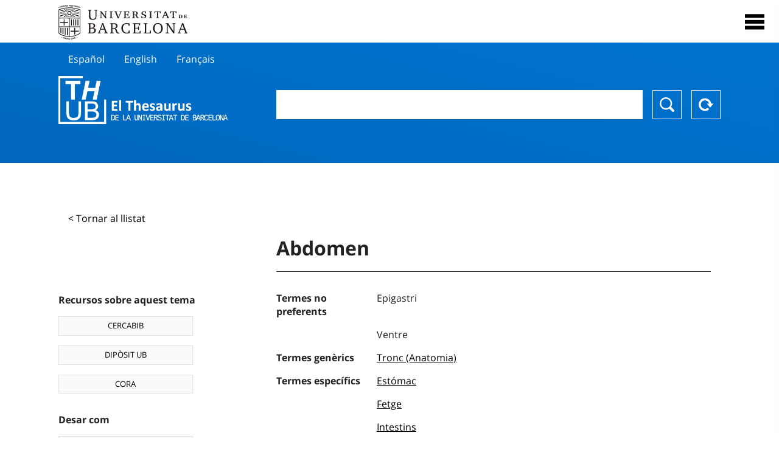

--- FILE ---
content_type: text/html; charset=utf-8
request_url: https://vocabularis.crai.ub.edu/ca/thub/concept/thub:981058505819406706?microtesaurus=TH25
body_size: 13401
content:
<!DOCTYPE html>
<html lang="ca" xml:lang="ca">
<head>
<script async src="https://www.googletagmanager.com/gtag/js?id=G-PGP0HELLJ6"></script>
<script>
    window.dataLayer = window.dataLayer || [];
    function gtag(){dataLayer.push(arguments);}
    gtag('js', new Date());
    gtag('config', 'G-PGP0HELLJ6');
</script>
    <title>Abdomen - Matèries - Thesaurus de la Universitat de Barcelona (THUB) | Centre de Recursos per a l&#x27;Aprenentatge i la Investigació - CRAI UB</title>
    <meta name="description" content="El Thesaurus de la UB (THUB) és el vocabulari estructurat i controlat que s’utilitza com a eina bàsica per a la indexació i recuperació per matèries de tots els recursos d&#x27;informació del CRAI de la UB">
    <meta name="robots" content="index,follow" />
    <meta name="viewport" content="width=device-width, initial-scale=1, maximum-scale=1">
    <link rel="shortcut icon" href="https://crai.ub.edu/sites/default/files/favicon.ico" type="image/vnd.microsoft.icon" />
    <meta property="og:locale:" content="ca" />
    <link rel="alternate" hreflang="ca" href="https://vocabularis.crai.ub.edu/ca/thub/concept/thub:981058505819406706" />
    <meta property="og:locale:alternate" content="es" />
    <link rel="alternate" hreflang="es" href="https://vocabularis.crai.ub.edu/es/thub/concept/thub:981058505819406706" />
    <meta property="og:locale:alternate" content="en" />
    <link rel="alternate" hreflang="en" href="https://vocabularis.crai.ub.edu/en/thub/concept/thub:981058505819406706" />
    <meta property="og:locale:alternate" content="fr" />
    <link rel="alternate" hreflang="fr" href="https://vocabularis.crai.ub.edu/fr/thub/concept/thub:981058505819406706" />
    <link rel="canonical" href="https://vocabularis.crai.ub.edu/ca/thub/concept/thub:981058505819406706"/>
    <link rel="stylesheet" type="text/css" href="/css/styles-v2.42.css">
</head>
<body class="concept-detail is-production">
  <div id="container">
  <header>
       <div class="header__logo">
  		 <div class="center">
  			 <a href="https://www.ub.edu" target="_blank">
  			 	<img src="/img/UB-negre.svg">
  			 </a>
              <nav>
                  <div id="menu">
                      <div class="menu-button" tabindex="0" onkeypress="handleEnter(event)">
                          <span>Close</span>
                      </div>
                      <div class="menu-content">
                          <div class="menu-button" tabindex="0" onkeypress="handleEnter(event)">
                              <span>Close</span>
                          </div>
                          <ul class="menu-intro">
                              <li><span>El Thesaurus</span>
                              <ul>
                                  <li><a tabindex="-1" href="https://crai.ub.edu/serveis-i-recursos/thub/que-es" target="_blank">Què és?</a></li>
                                  <li><a tabindex="-1" href="http://crai.ub.edu/ca/recursos-d-informacio/thub/guia-consulta" target="_blank">Guia de consulta</a></li>
                                  <li><a tabindex="-1" href="https://crai.ub.edu/serveis-i-recursos/thub/estructura-abast" target="_blank">Estructura i abast</a></li>
                                  <li><a tabindex="-1" href="http://crai.ub.edu/ca/recursos-d-informacio/thub/microtesaurus" target="_blank">Microthesaurus</a></li>
                                  <li><a tabindex="-1" href="http://crai.ub.edu/ca/recursos-d-informacio/thub/pmf" target="_blank">PMF</a></li>
                                  <li><a tabindex="-1" href="http://crai.ub.edu/ca/recursos-d-informacio/thub/descarrega" target="_blank">Descàrrega de fitxers</a></li>
                              </ul>
                              </li>
                              <li><a tabindex="-1" href="https://crai.ub.edu/ca/coneix-el-crai" target="_blank">Coneix el CRAI</a></li>
                              <li><a tabindex="-1" href="https://crai.ub.edu/serveis-az" target="_blank">Serveis i recursos del CRAI</a></li>
                              <li></li>
                          </ul>
                          <ul class="menu-bottom">
                                  <li><a tabindex="-1" class="active">Català</a></li>
                                  <li><a tabindex="-1" href="https://vocabularis.crai.ub.edu/es/thub/concept/thub:981058505819406706?microtesaurus&#x3D;TH25">Español</a></li>
                                  <li><a tabindex="-1" href="https://vocabularis.crai.ub.edu/en/thub/concept/thub:981058505819406706?microtesaurus&#x3D;TH25">English</a></li>
                                  <li><a tabindex="-1" href="https://vocabularis.crai.ub.edu/fr/thub/concept/thub:981058505819406706?microtesaurus&#x3D;TH25">Français</a></li>
                          </ul>
                      </div>
                  </div>
              </nav>
  		</div>
       </div >
   </header>  <div id="content">
    <header>
	<div class="language-buttons">
		<ul>
			<li><a href="https://vocabularis.crai.ub.edu/es/thub/concept/thub:981058505819406706?microtesaurus&#x3D;TH25">Español</a></li>
			<li><a href="https://vocabularis.crai.ub.edu/en/thub/concept/thub:981058505819406706?microtesaurus&#x3D;TH25">English</a></li>
			<li><a href="https://vocabularis.crai.ub.edu/fr/thub/concept/thub:981058505819406706?microtesaurus&#x3D;TH25">Français</a></li>
		</ul>
	</div>
	<span>
	<a href="/ca/thub">Thesaurus UB (THUB)</a>
	<div class="search_nav">
		<form method="get" id="search_nav__form" action="/ca/thub">
			<div class="search_nav__input-container">
				<input id="input-query" name="q" autocomplete="off">
			</div>
			<div class="search_nav__buttons-container">
				<button type="submit">Buscar</button>
				<button type="reset">Reset</button>
			</div>
		</form>
	</div>
	</span>
</header><main class="history_back">
	<div class="concept_detail__history_back">
		<a href="/ca/thub?microtesaurus&#x3D;TH25&back">&lt; Tornar al llistat</a>
	</div>
	<div class="concept_detail__block_main">

	<div class="concept_detail__complements">
		<div class="concept_detail__potentials">
			<p class="title">Recursos sobre aquest tema</p>
			<ul>
                <li><a href="https://cercabib.ub.edu/discovery/search?vid=34CSUC_UB:VU1&query=sub,exact,Abdomen&tab=Everything&search_scope=MyInst_and_CI" target="_blank">CERCABIB</a></li>
                <li><a href="https://diposit.ub.edu/browse/subject?value=Abdomen" target="_blank">DIPÒSIT UB</a></li>
				<li><a href="https://dataverse.csuc.cat/dataverse/cat/?q=topicClassValue%3A+981058505819406706" target="_blank">CORA</a></li>
			</ul>
		</div>
		<div class="concept_detail__export">
			<p class="title">Desar com</p>
			<ul>
				<li><a href="?export=rdf" target="_blank"><span>RDF/XML</span></a></li>
				<li><a href="?export=jsonld" target="_blank"><span>JSON-LD</span></a></li>
				<li><a href="?export=marc21" target="_blank"><span>MARC21</span></a></li>
			</ul>
		</div>
	</div>
	<div class="concept_detail__description">
<h1 class="title">Abdomen</h1>
<dl>

<dt>Termes no preferents</dt>
		<dd>Epigastri</dd>
		<dd>Ventre</dd>

<dt>Termes genèrics</dt>
		<dd><a href="/ca/thub/concept/thub:981058506349906706">Tronc (Anatomia)</a></dd>

<dt>Termes específics</dt>
		<dd><a href="/ca/thub/concept/thub:981058506083706706">Estómac</a></dd>
		<dd><a href="/ca/thub/concept/thub:981058505478206706">Fetge</a></dd>
		<dd><a href="/ca/thub/concept/thub:981058505734206706">Intestins</a></dd>
		<dd><a href="/ca/thub/concept/thub:981058506492806706">Llombrígol</a></dd>
		<dd><a href="/ca/thub/concept/thub:981058507843806706">Paret abdominal</a></dd>
		<dd><a href="/ca/thub/concept/thub:981058506207306706">Peritoneu</a></dd>
		<dd><a href="/ca/thub/concept/thub:981058505350906706">Ronyó</a></dd>

<dt>Termes relacionats</dt>
		<dd><a href="/ca/thub/concept/thub:981058506212306706">Vísceres</a></dd>

<dt>Notes de font</dt>
		<dd>LEMAC, consulta feta el 4 de novembre, 2008 (punt d&#x27;accés: Abdomen) </dd>
		<dd>Autoridades BNE, consulta feta el 4 de novembre, 2008 (punt d&#x27;accés: Abdomen)</dd>
		<dd>LCSH, consulta feta el 4 de novembre, 2008 (punt d&#x27;accés: Abdomen)</dd>
		<dd>RAMEAU, consulta feta el 4 de novembre, 2008 (punt d&#x27;accés: Abdomen)</dd>

<dt>Tesaurus</dt>
		<dd><a href="/ca/thub?tesaurus=150">Matèries</a></dd>

<dt>Microtesaurus</dt>
		<dd><a href="/ca/thub?microtesaurus=TH25">Medicina</a></dd>

<dt>Conceptes equivalents en altres esquemes</dt>
<dd><a class="external" href="http://lemac.sgcb.mcu.es/Autoridades/LEMAC201200025/concept" target="_blank">Abdomen [LEMAC]</a></dd>
<dd><a class="external" href="http://datos.bne.es/resource/XX531710" target="_blank">Abdomen [BNE/A]</a></dd>
<dd><a class="external" href="http://id.loc.gov/authorities/subjects/sh85000091" target="_blank">Abdomen [LCSH]</a></dd>
<dd><a class="external" href="http://data.bnf.fr/11930814" target="_blank">Abdomen [RAMEAU]</a></dd>

<dt>Enllaç permanent</dt>
<dd class="permanent_link">https://vocabularis.crai.ub.edu/thub/concept/thub:981058505819406706</dd>

<dt class="concept_detail__marc21">Format MARC21</dt>
	<dd class="format-21">
		<ul>
			<li>LEADER 01164nz  a2200361n  4500
001 981058505819406706
005 20210802122821.0
008 950503|||anznnbabn          |a ana     d
040   $aES-BaUB$bcat$cES-BaUB$fthub
072  7$aTH 61$2thub
150   $aAbdomen
450   $aEpigastri
450   $aVentre
550   $wg$aTronc (Anatomia)
550   $wh$aEstómac
550   $wh$aFetge
550   $wh$aIntestins
550   $wh$aLlombrígol
550   $wh$aParet abdominal
550   $wh$aPeritoneu
550   $wh$aRonyó
550   $aVísceres
670   $aLEMAC, consulta feta el 4 de novembre, 2008$b(punt d&#x27;accés: Abdomen) 
670   $aAutoridades BNE, consulta feta el 4 de novembre, 2008$b(punt d&#x27;accés: Abdomen)
670   $aLCSH, consulta feta el 4 de novembre, 2008$b(punt d&#x27;accés: Abdomen)
670   $aRAMEAU, consulta feta el 4 de novembre, 2008$b(punt d&#x27;accés: Abdomen)
750  7$aAbdomen$2thub//spa
750  7$aAbdomen$2thub//eng
750  7$aAbdomen$2thub//fre
996   $a.a11705838$b25-11-20$c04-06-08$d-$ed$f-
909   $a11$5ES-BaUB
990   $aTHUB Tema$5ES-BaUB
035   $a(ES-BaUB).a11705838</li>
		</ul>
	</dd>
<dt>Terme preferent en altres llengües</dt>
	<dd class="preflabelotherlanguage"><span>Español</span>Abdomen</dd>
	<dd class="preflabelotherlanguage"><span>English</span>Abdomen</dd>
	<dd class="preflabelotherlanguage"><span>Français</span>Abdomen</dd>



</dl>
<div class="concept_detail__graph" id="concept_detail__graph">
<div class="top left">
  <div class="control-zoom bar control">
    <a class="control-zoom-in" href="#" title="Zoom in" role="button" aria-label="Zoom in">+</a>
    <a class="control-zoom-out" href="#" title="Zoom out" role="button" aria-label="Zoom out">−</a>
  </div>
</div>
<svg id='constellation-graph' width='100%'></svg>

</div>
<dl><dt>Data última actualització</dt><dd>17/01/2026</dd></dl>
</div>
</div>
</main>
  </div>
  <footer>
      <div class="centered">
          <div>
              <div class="footer-1">
                  <p class="crai-logo-bottom"><a href="https://crai.ub.edu" target="_blank"><img
                          src="/img/CRAI_logo_unatintanegre.png"></a></p>
                  <p class="email-bottom"><a
                          href="&#109;&#97;&#105;&#108;&#116;&#111;&#58;&#99;&#114;&#97;&#105;&#46;&#112;&#116;&#64;&#117;&#98;&#46;&#101;&#100;&#117;"
                          target="_blank">&#99;&#114;&#97;&#105;&#46;&#112;&#116;&#64;&#117;&#98;&#46;&#101;&#100;&#117;</a>
                  </p>
              </div>
              © Centre de Recursos per a l'Aprenentatge i la Investigació. Tots els drets reservats<br>
              Gestionat per la Unitat de Procés Tècnic
              <a href="http://crai.ub.edu/ca/que-ofereix-el-crai/sau/">Comentaris</a>
          </div>
          <div class="logo-fao">
              <img src=https://assets.agris.fao.org/public/images/2024-10/ADP_cert_2025.png
                   alt="ESD – FAO AGRIS data provider 2025"
                   title="Seal of recognition for active AGRIS Data Providers 2025" width="100"/>
          </div>
      </div>
  </footer>  </div>
  <script src="https://code.jquery.com/jquery-3.5.1.min.js" integrity="sha256-9/aliU8dGd2tb6OSsuzixeV4y/faTqgFtohetphbbj0=" crossorigin="anonymous"></script>
  <script src="/js/tools-v2.42.js"></script>
  <script src="/js/typeahead.bundle.min.js" defer></script>  
  <script src="/js/main-v2.42.js" defer></script>
  <script src="/js/d3.v5.min-v2.42.js" defer></script>
<script src="/js/exploration-v2.42.js" defer></script>

  <script>
    
	var ub = window.ub || {};
	ub.typeahead = {
		language: 'ca',
		url: '/ca/thub/concepts/suggestions?query=%QUERY',
		wildcard: '%QUERY',
		elem: '#input-query',
		currentKeyword: "",
		display: function(obj) { return obj.label;},
      	identify: function(obj) { return obj.label;},
		limit: 100,
		minLength: 2,
		translations: {"header": "Suggeriments", 
		"notFound": "cap element trobat", 
		"pending": "cercant suggeriments"},
	};


  const explorationData = {"id":"thub:981058505819406706","url":"/ca/thub/concept/$id?microtesaurus=TH25","urlData":"/ca/thub/concept/$id/exploration"};


	window.ub = window.ub || {};
	ub.detail = {...ub.detail || {}, inscheme: "Subjects" };


    </script>
  <script async src="https://www.googletagmanager.com/gtag/js?id=UA-52300980-8"></script>
  <script>
    window.dataLayer = window.dataLayer || [];
    function gtag(){dataLayer.push(arguments);}
    gtag('js', new Date());

    gtag('config', 'UA-52300980-8');
  </script>
</body>
</html>